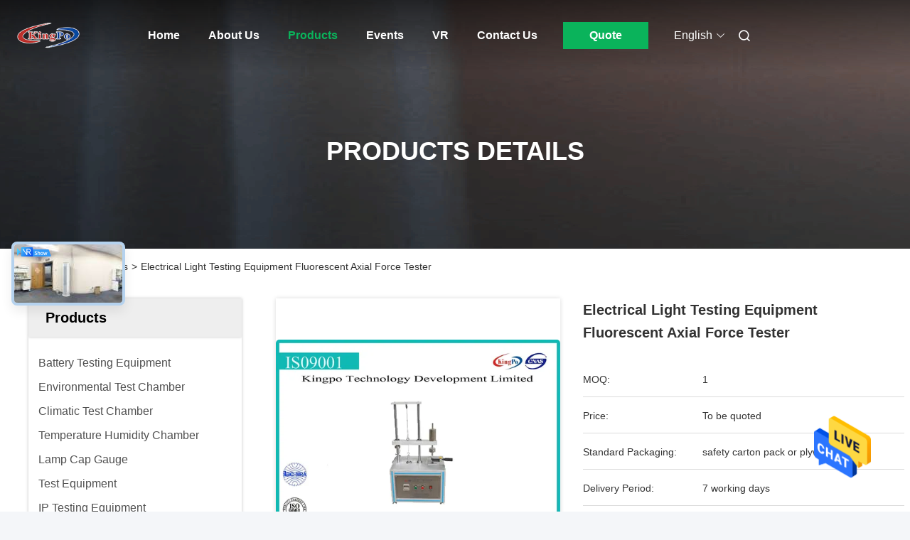

--- FILE ---
content_type: text/plain
request_url: https://www.google-analytics.com/j/collect?v=1&_v=j102&a=693500366&t=pageview&_s=1&dl=https%3A%2F%2Fwww.batterytestingmachine.com%2Fsale-9450403-electrical-light-testing-equipment-fluorescent-axial-force-tester.html&ul=en-us%40posix&dt=Electrical%20Light%20Testing%20Equipment%20Fluorescent%20Axial%20Force%20Tester&sr=1280x720&vp=1280x720&_u=IEBAAEABAAAAACAAI~&jid=1981985596&gjid=516446595&cid=70298175.1769504433&tid=UA-98441563-1&_gid=1267514171.1769504433&_r=1&_slc=1&z=1965368569
body_size: -454
content:
2,cG-76HMX6GQ7C